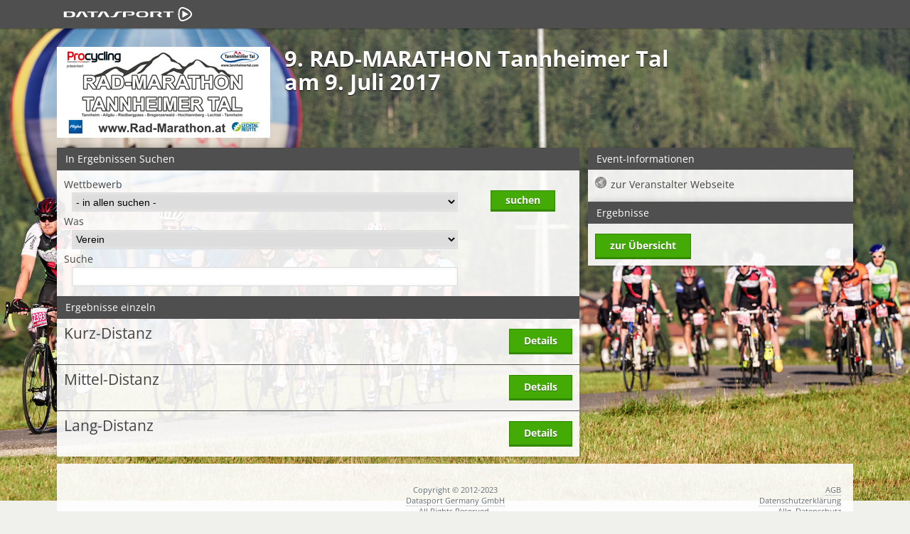

--- FILE ---
content_type: text/html; charset=utf-8
request_url: https://www.datasport.de/anmeldeservice/102/955/ergebniss/suchen
body_size: 3241
content:
<!DOCTYPE html>
<html lang="de">
<head>
<meta charset="utf-8"/>

<title>9. RAD-MARATHON Tannheimer Tal - Anmeldungs-Service - ARGE Ski Trail</title>
<meta name="viewport" content="width=device-width, initial-scale=1.0">
<meta http-equiv="X-UA-Compatible" content="IE=edge" />
<meta name="og:title" content="9. RAD-MARATHON Tannheimer Tal - ARGE Ski Trail - Anmeldungs-Service" />
<meta name="description" content="Onlineanmeldung für 9. RAD-MARATHON Tannheimer Tal am 09. Juli 2017" />
	<link rel="image_src" href="//static.anmeldungs-service.de/bilder/kunden/102/955/logo.gif" />
	<meta property="og:image" content="//static.anmeldungs-service.de/bilder/kunden/102/955/logo.gif" />
	<link rel="canonical" href="//static.anmeldungs-service.de/radmarathon2017" />
<link rel="icon" href="/favicon.ico" type="image/x-icon" />
<link rel="shortcut icon" href="/favicon.ico" type="image/vnd.microsoft.icon" />
<link href="//static.anmeldungs-service.de/min/g=112019_2.css" rel="stylesheet" type="text/css" />
<style>
	body {
		background: #f0f0ed url(//static.anmeldungs-service.de/bilder/kunden/102/955/background.jpg) fixed center top no-repeat;
		background-size: 100% auto;
			}

	</style>
<!--[if lte IE 7]>
	<link href="/yaml/core/iehacks.css" rel="stylesheet" type="text/css" />
<![endif]-->
<!--[if lt IE 9]>
	<script src="https://html5shim.googlecode.com/svn/trunk/html5.js"></script>
<![endif]-->
<script src="//cdnjs.cloudflare.com/ajax/libs/jquery/1.9.1/jquery.min.js"></script>
<script src="//cdnjs.cloudflare.com/ajax/libs/jquery-migrate/1.2.1/jquery-migrate.min.js"></script>
<script>
	$(function($) {
		if ($(window).width() < 500) {
			$(".ym-columnar").addClass('ym-full').removeClass('ym-columnar');
		}
	});
</script>
</head>
<body>
<ul class="ym-skiplinks">
  <li><a class="ym-skip" href="#nav">Skip to navigation (Press Enter)</a></li>
  <li><a class="ym-skip" href="#main">Skip to main content (Press Enter)</a></li>
</ul>
<nav id="nav">
  <div class="ym-wrapper">
    <div class="ym-hlist">
      <ul>
        <li class="active" style="background: none;height: 40px;"><a href="/"><strong><img src="https://static.datasport.de/bilder/datasport.svg" alt="Home" width="200" height="20" style="position: absolute;top:10px;left:0px" /></strong></a></li>
        <span class="nicht_klein"></span>
        <span class="nur_klein"></span>
      </ul>
    </div>
  </div>
</nav>
<div id="main">
  <div class="ym-wrapper">
    <div class="ym-wbox">
            <header> <img src="//static.anmeldungs-service.de/bilder/kunden/102/955/logo.png" style="float:left;padding-right:20px;margin-bottom:1em" alt="Logo ARGE Ski Trail" class="logo1">      	      	      			<h1>9. RAD-MARATHON Tannheimer Tal      				      					<br> am  9. Juli 2017      				      			</h1>
      		      </header>
            <section class="ym-grid">
        <div class="ym-g65 ym-gl">

        <div class="ym-gbox panibox">
		  <h6>In Ergebnissen Suchen</h6>
		  <div class="panitermine border_10">
		    <div class="ym-grid">
		     <form role="application" class="ym-form ym-full linearize-form" id="form" method="post" action="">
		      <div class="ym-g80 ym-gl">

		        Wettbewerb

				<div class="ym-fbox-select">
				  <select name="wettid" id="wettid" style="width:100%" required>
            		<option value="" disabled="disabled">Bitte wählen</option>
<option value="alle" >- in allen suchen -</option><option value="3978" >Kurz-Distanz</option><option value="3979" >Mittel-Distanz</option><option value="3980" >Lang-Distanz</option>				  </select>
				</div>

				Was

				<div class="ym-fbox-select">
				  <select name="was" id="was" style="width:100%" required>
            		<option value="" disabled="disabled">Bitte wählen</option>
					<option value="ver" >Verein</option>
					<option value="fam" >Familienname</option>
					<option value="vor" >Vorname</option>
					<option value="stnr" >Startnummer</option>
				  </select>
				</div>

				Suche

				<div class="ym-fbox-text">
				  <input type="text" class="text" size="20" id="suchwort" name="suchwort" value="">
				</div>



		      </div>
		      <div class="ym-g20 ym-gr right">



		        <br>
		         <div class="buttons_rechts">

					<div class="ym-fbox-button">
		             <input type="submit" name="submit" id="submit" class="save rechts" value="suchen">
		            </div>

		        </div>

		      </div>

			 </form>
		    </div>
		  </div>



		<h6>Ergebnisse einzeln</h6>



	            <div class="panitermine border_10">
	              <div class="ym-grid">
	                <div class="ym-g80 ym-gl">
	                  <span class="titel">Kurz-Distanz</span>
	                  <span class="strecke"></span><br>
	                  <span class="beschreibung"></span><br />

	                </div>
	                <div class="ym-g20 ym-gr right">

	                  <br />
	                  <div class="buttons_rechts">

	                  <a href="/anmeldeservice/102/955/ergebniss/3978/"><span class="ym-button">Details</span></a><br>

	     </div>
	                  </div>
	              </div>
	            </div>
	            	            <div class="panitermine border_10">
	              <div class="ym-grid">
	                <div class="ym-g80 ym-gl">
	                  <span class="titel">Mittel-Distanz</span>
	                  <span class="strecke"></span><br>
	                  <span class="beschreibung"></span><br />

	                </div>
	                <div class="ym-g20 ym-gr right">

	                  <br />
	                  <div class="buttons_rechts">

	                  <a href="/anmeldeservice/102/955/ergebniss/3979/"><span class="ym-button">Details</span></a><br>

	     </div>
	                  </div>
	              </div>
	            </div>
	            	            <div class="panitermine border_10">
	              <div class="ym-grid">
	                <div class="ym-g80 ym-gl">
	                  <span class="titel">Lang-Distanz</span>
	                  <span class="strecke"></span><br>
	                  <span class="beschreibung"></span><br />

	                </div>
	                <div class="ym-g20 ym-gr right">

	                  <br />
	                  <div class="buttons_rechts">

	                  <a href="/anmeldeservice/102/955/ergebniss/3980/"><span class="ym-button">Details</span></a><br>

	     </div>
	                  </div>
	              </div>
	            </div>
	            



		</div>


        </div>
        <div class="ym-g33 ym-gr">
          <div class="ym-gbox panibox">
                		<h6>Event-Informationen</h6>
		<div id="pdf" style="padding:10px">
			<ul class="ordner" id="fileTree">
									<li class="file file_web"><a target="_blank" href="http://www.rad-marathon.at/">zur Veranstalter Webseite</a></li>
				</a></li>			</ul>
		</div>
	          </div>

          <div class="ym-gbox panibox">
          <h6>Ergebnisse</h6>
            <div style="padding:0 10px 10px 10px">
          		<a href="/anmeldeservice/102/955/ergebnisse/"><span class="ym-button">zur Übersicht</span></a>
          	</div>
          </div>
        </div>
      </section>

       <div class="ym-gbox panibox">



        </div>

    </div>
  </div>
</div>
<footer>
  <div class="ym-wrapper">
    <div id="footer_logo">&nbsp;</div>
    <div class="ym-wbox">
      <div style="margin-bottom:8px" class="linie">
        <div style="border:1px solid #a2a2a2;"></div>
      </div>
      <div class="ym-grid">
                <div class="ym-g25 ym-gl klein_100">
          <div class="ym-gbox">
            <ul>
                                        </ul>
          </div>
        </div>
        <div class="ym-g50 ym-gl center klein_100">
          <div class="ym-gbox">
                          Copyright © 2012-2023 <br />
                        <a href="http://www.datasport.de" target="_blank">Datasport Germany GmbH</a>              <br />
              All Rights Reserved.          </div>
        </div>
        <div class="ym-g25 ym-gr right klein_100">
          <div class="ym-gbox">
                          <a href="/infos/agb.htm">AGB</a><br/><a href="/infos/datenschutzerklaerung.htm">Datenschutzerklärung</a><br/><a href="/infos/datenschutz.htm">Allg. Datenschutz</a><br/><a href="/infos/impressum.htm">Impressum</a>                      </div>
        </div>
      </div>
    </div>
  </div>
</footer>
  <script type='text/javascript'>
    var BugHerdConfig = {
      feedback: {
        tab_text: "Feedback senden",
        option_title_text: "Bitte wähle:",
        option_pin_text: "Ich habe ein Feedback zu einem Teil der Seite.",
        option_site_text: "Ich habe ein Feedback bezüglich der ganzen Seite",
        feedback_entry_placeholder: "Schreibe ein Kommentar oder beschreiben das Problem...",
        feedback_email_placeholder: "E-Mailadresse für Rückfragen",
        feedback_submit_text: "Feedback senden",
        confirm_success_text: "Vielen Dank. Das Feedback wurde gesendet.",
        confirm_loading_text: "Feedback wird gesendet..",
        confirm_close_text: "Schließen",
        confirm_error_text: "Das Senden des Feedbacks ist fehlgeschlagen.",
        confirm_retry_text: "Bitte versuche es erneut.",
        confirm_extension_text: "Wusstest du schon? Du kannst auch Screenshots dieser Seite in dem Feedback verwenden.",
        confirm_extension_link_text: "Finde heraus wie."
      },
      metadata: {
        session_id: "d8df66c91b5510cfe8a2cef9589f37c9"
      }
    };
    //(function (d, t) {
    //  var bh = d.createElement(t), s = d.getElementsByTagName(t)[0];
    //  bh.type = 'text/javascript';
    //  bh.src = 'https://www.bugherd.com/sidebarv2.js?apikey=cja3qxm4yg6nqqlliha86w';
    //  bh.async = true;
    //  s.parentNode.insertBefore(bh, s);
    //  })(document, 'script');
  </script>
<!-- Matomo -->
<script>
  var _paq = window._paq = window._paq || [];
  _paq.push(['trackPageView']);
  _paq.push(['enableLinkTracking']);
  (function() {
    var u = "//p6.pani-counter.de/";
    _paq.push(['setTrackerUrl', u + 'matomo.php']);
    _paq.push(['setSiteId', '1']);
    var d = document,
      g = d.createElement('script'),
      s = d.getElementsByTagName('script')[0];
    g.async = true;
    g.src = u + 'matomo.js';
    s.parentNode.insertBefore(g, s);
  })();
</script>
<!-- End Matomo Code -->





<!-- Cloudflare Web Analytics -->
<script defer src='https://static.cloudflareinsights.com/beacon.min.js' data-cf-beacon='{"token": "ca03b306ad1f4b06995dccec7c566a05"}'></script><!-- End Cloudflare Web Analytics --><!-- full skip link functionality in webkit browsers -->
<script src="//static.anmeldungs-service.de/min/?g=focusfix"></script>
<script defer src="https://static.cloudflareinsights.com/beacon.min.js/vcd15cbe7772f49c399c6a5babf22c1241717689176015" integrity="sha512-ZpsOmlRQV6y907TI0dKBHq9Md29nnaEIPlkf84rnaERnq6zvWvPUqr2ft8M1aS28oN72PdrCzSjY4U6VaAw1EQ==" data-cf-beacon='{"version":"2024.11.0","token":"4d14f1fa2c6844dc98a54fda8bf685c7","server_timing":{"name":{"cfCacheStatus":true,"cfEdge":true,"cfExtPri":true,"cfL4":true,"cfOrigin":true,"cfSpeedBrain":true},"location_startswith":null}}' crossorigin="anonymous"></script>
</body>
</html>